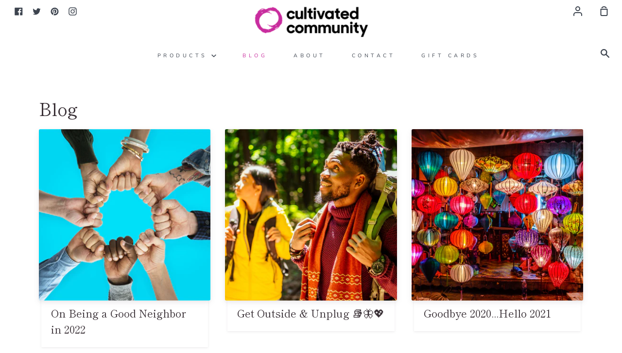

--- FILE ---
content_type: text/html; charset=UTF-8
request_url: https://nulls.solutions/shopify/gift-wrap/app/js/nulls-gift-wrap.js?shop=cultivated-community.myshopify.com
body_size: 1655
content:
var _0xc42e=["","split","0123456789abcdefghijklmnopqrstuvwxyzABCDEFGHIJKLMNOPQRSTUVWXYZ+/","slice","indexOf","","",".","pow","reduce","reverse","0"];function _0xe94c(d,e,f){var g=_0xc42e[2][_0xc42e[1]](_0xc42e[0]);var h=g[_0xc42e[3]](0,e);var i=g[_0xc42e[3]](0,f);var j=d[_0xc42e[1]](_0xc42e[0])[_0xc42e[10]]()[_0xc42e[9]](function(a,b,c){if(h[_0xc42e[4]](b)!==-1)return a+=h[_0xc42e[4]](b)*(Math[_0xc42e[8]](e,c))},0);var k=_0xc42e[0];while(j>0){k=i[j%f]+k;j=(j-(j%f))/f}return k||_0xc42e[11]}eval(function(E,m,i,l,y,r){r="";for(var h=0,len=E.length;h<len;h++){var s="";while(E[h]!==i[y]){s+=E[h];h++}for(var j=0;j<i.length;j++)s=s.replace(new RegExp(i[j],"g"),j);r+=String.fromCharCode(_0xe94c(s,y,10)-l)}return decodeURIComponent(escape(r))}("[base64]",9,"nBIxAHLUX",48,2,35))